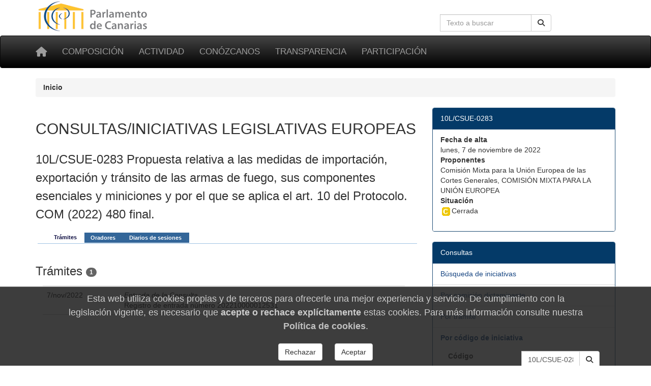

--- FILE ---
content_type: text/css
request_url: https://parcan.es/static/components/css/cookie_consent.css
body_size: 424
content:
@keyframes slideInFromBottom {
  0% { transform: translateY(+100%); }
  100% { transform: translateY(0); }
}

#cookie-consent-panel {
    animation: 1s ease-out 0s 1 slideInFromBottom;
    position: fixed;
    bottom: 0;
    padding-left: 10%;
    padding-right: 10%;
    text-align: center;
    background-color: #202020DD;
    color: #CDCDCD;
    border-top: 1px solid #909090;
    width: 100%;
    }

#cookie-consent-panel a { 
    color: silver;
}

#cookie-consent-panel a:hover { 
    color: white;
    text-decoration: underline;
}


